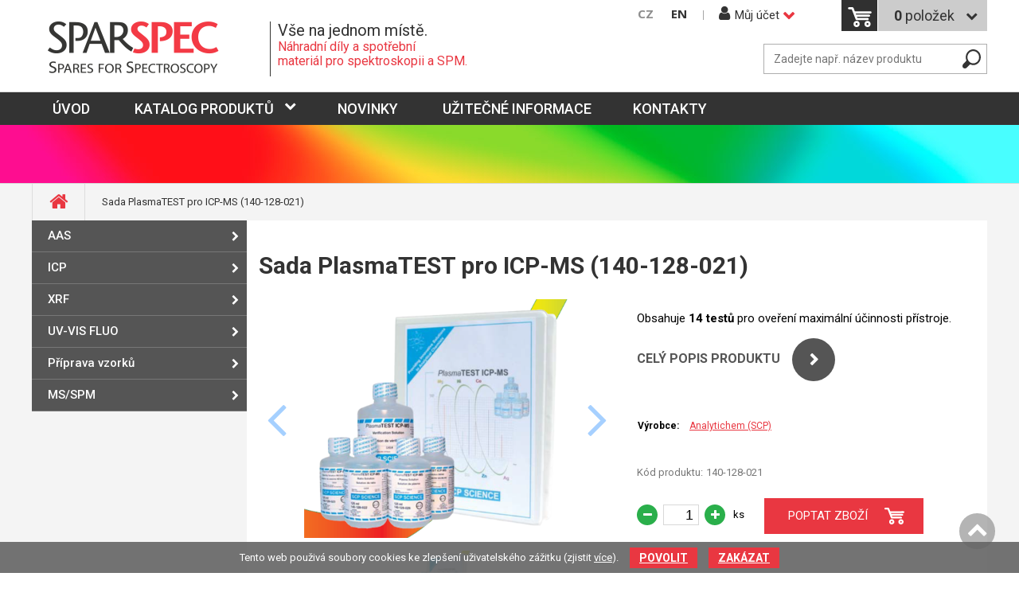

--- FILE ---
content_type: text/html; charset=utf-8
request_url: https://www.sparspec.cz/eshop/p/sada-plasmatest-pro-icp-ms-140-128-021-0-4276
body_size: 13600
content:
<!DOCTYPE html>
<html lang="cs" xmlns="http://www.w3.org/1999/xhtml" class="">

<head>
<meta charset="utf-8">
<meta http-equiv="X-UA-Compatible" content="IE=edge">
<meta name="viewport" content="width=device-width, initial-scale=1.0, user-scalable=0, minimal-ui">
<meta name="robots" content="index, follow">
<meta name="author" content="Poski.com s.r.o.">
<meta name="keywords" content="">
<meta name="description" content="RMI - Náhradní díly a spotřební materiál">
<meta property="og:site_name" content="RMI">
<meta property="og:image" content="https://www.sparspec.cz/data/storage/thumbs/1600x1600-scaleorsmaller-ke/images/icp/standardy/plasmatest-icp-ms-do-kategorie.png">
<link rel="canonical" href="https://www.sparspec.cz/eshop/p/sada-plasmatest-pro-icp-ms-140-128-021-0-4276" />
<title>Sada PlasmaTEST pro ICP-MS (140-128-021) | Náhradní díly a spotřební materiál</title>

<script>var PQ = {"clPATH":"\/"};</script><script>
window.i18n = window.i18n || {}; var i18npart = {"search-ajax-url":"hledat\/ajax","search-ajax-empty":"Hledaný výraz nenalezen","cookies-show-table":"zobrazit tabulku","cookies-hide-table":"skrýt tabulku"}; for (var w in i18npart) { window.i18n[w] = i18npart[w]; };
</script><link rel="stylesheet" type="text/css" href="/data/cache/pminify/1768810905-0caf8830417d2acb60f522dc2fd65b74db40525c.css" />
<script src="/data/cache/pminify/1768810905-0b2589c92dcf150eda22a7b2e0b328f10c3a2bb6.js"></script>
<script src="/data/cache/pminify/1768810906-23b362464a8ac5f3db76cacdd1567edb6c73defd.js"></script>


<!--[if lte IE 8]>
<script type="text/javascript" src="/assets/js/warning.js"></script>
<![endif]-->
</head>

<body class="location_product_getDetail locale_cs domain_sparspec_cz clevero-two-column-left">
<div class="viewport-bcg-cropper">
	
	<div id="content-holder">
		<header class="web-header-1">
    <div class="top-header">
        <div class="inner">
            <div class="inline">
            	<a href="/" title="Přejít na hlavní stránku rmi.cz" class="logo-holder-top"><img src="/assets/images/rmi-logo.png" alt="RMI Logo" /></a>
            	<div class="logo-desc">
            		<div class="top-title">Vše na jednom místě.</div>
            		<div class="bottom-title">Náhradní díly a spotřební <br />materiál pro spektroskopii a SPM.</div>
            	</div>
                <!-- HMB MENU BTN -->
                <!-- <div id="hmb-menu-1" class="JS-hmb-menu hmb-menu-1">
                    <span></span>
                    <span></span>
                    <span></span>
                </div>
                WEB MENU
                <nav id="main-web-nav" class="web-nav-1" itemscope itemtype="http://www.schema.org/SiteNavigationElement">
                    <ul>
                        <li><a itemprop="discussionUrl" href="/" title="" ><span itemprop="headline">Úvod</span></a></li>
                        <li><a itemprop="discussionUrl" href="/uzitecne-informace" title="Užitečné informace" ><span itemprop="headline">Užitečné informace</span></a></li><li><a itemprop="discussionUrl" href="/kontakty" title="Kontakty" ><span itemprop="headline">Kontakty</span></a></li>                    </ul>
                </nav> -->
                <!-- RIGHT PANEL -->
                <div class="top-header-right-panel">
                		<div class="lang-switch-easy">
		<a href="http://www.sparspec.cz/" title="Česky" class="active">CZ</a><a href="http://www.sparspec.com/" title="English" class="">EN</a>	</div>
                    	<div class="login-1 js-opt-login">
		<div class="login-btn-1"><i class="fa fa-user" aria-hidden="true"></i><span>Můj účet</span></div>
			<div class="holder-options">
				<form method="post" action="/uzivatel/prihlaseni">
					<input type="hidden" name="__form_submitted_webUser/login" value="1">
					<table class="login-form-table">
						<tr>
							<td>E-mail:</td>
							<td><input class="zmena" type="email" name="id" /></td>
						</tr>
						<tr>
							<td>heslo:</td>
							<td><input type="password" name="password" /></td>
						</tr>
						<tr>
							<td colspan="2"><button type="submit" class="chev-right">Přihlášení</button></td>
						</tr>
					</table>
				</form>
				<a href="/uzivatel/obnoveni-hesla" title="" class="forget-pass">Zapomněli jste heslo?</a>
				<div class="col-md-12 inline">
					<span class="col col-md-6 btn-lab">Nemáte účet??</span>
					<a href="/uzivatel/registrace" class="col btn-reg chev-right"><span>Vytvořit účet</span></a>
				</div>
			</div>
	</div>
					<div class="cart-1">
			<a href="/kosik" title="Přejít do košíku" rel="nofollow">
		    	<div class="cart-icon">
		        	<span class="cart-icon-svg"></span>
		        			            <span class="count-text"><span class="cislo-cart">0</span> položek</span>		        </div>
		    </a>
		</div>
	
                                        <div class="search-holder-top">
	                    <form method="get" action="/hledat" class="search-1 js-top-search">
	                        <div class="seatch-label">
	                            <input type="text" name="q" placeholder="Zadejte např. název produktu" value="" class="searchInput" autocomplete="off" />
	                            <button type="submit" class="submit search-sub"></button>
	                        </div>

	                        <ul id="whisper" style="display: none;" class="js-searcher search-ajax-result">
	                            <li><div class="no-results">Žádné výsledky k zobrazení.</div></li>
	                        </ul>
	                    </form>
	                </div>
	                                </div>
            </div>
        </div>
    </div>
</header>

<nav class="combinate-nav">
    <div class="respo-nav-btn">
        <span></span>
        <span></span>
        <span></span>
    </div>
	<ul>
		<li><a itemprop="discussionUrl" href="/" title="" ><span itemprop="headline">Úvod</span></a>
            <!-- toto jsou subkategorie TODO TUTUTUT -->
            
            
            
            <!-- toto jsou subkategorie TODO TUTUTUT -->
        </li>
        <li class="js-menu-category"><a href="javascript:" title="" class="catalog">Katalog produktů</a><span class="JS-mobile-icon"></span>
            <div class="fixed_place_nav js-menu-category-inner">
                <ul>
                    
			
<li class="">
			<span class="thumbnail"><a href="/eshop/aas-43" title="AAS" class="not-new-window"><img src="/data/storage/thumbs/50x50-scale/images/aas_savantaa.jpg" alt="AAS" title="AAS" /></a></span>		<a href="/eshop/aas-43" title="AAS">
		<span><span>AAS</span></span>	</a>
			<span class="JS-mobile-icon"></span>
		<ul class="sub-category">
							
<li class="">
		<a href="/eshop/agilent-varian-45" title="Agilent (Varian)">
		Agilent (Varian)	</a>
	</li>
							
<li class="">
		<a href="/eshop/gbc-1" title="GBC">
		GBC	</a>
	</li>
							
<li class="">
		<a href="/eshop/perkinelmer-61" title="PerkinElmer">
		PerkinElmer	</a>
	</li>
							
<li class="">
		<a href="/eshop/shimadzu-30" title="Shimadzu">
		Shimadzu	</a>
	</li>
							
<li class="">
		<a href="/eshop/thermo-electron-unicam-39" title="Thermo Electron (Unicam)">
		Thermo Electron (Unicam)	</a>
	</li>
							
<li class="">
		<a href="/eshop/analytik-jena-18" title="Analytik Jena">
		Analytik Jena	</a>
	</li>
							
<li class="">
		<a href="/eshop/standardni-roztoky-a-rm-497" title="Standardní roztoky a RM">
		Standardy	</a>
	</li>
					</ul>
	</li>
			
<li class="">
			<span class="thumbnail"><a href="/eshop/icp-66" title="ICP" class="not-new-window"><img src="/data/storage/thumbs/50x50-scale/images/icp-ms_optimass_9600.jpg" alt="ICP" title="ICP" /></a></span>		<a href="/eshop/icp-66" title="ICP">
		<span><span>ICP</span></span>	</a>
			<span class="JS-mobile-icon"></span>
		<ul class="sub-category">
							
<li class="">
		<a href="/eshop/agilent-3" title="Agilent">
		Agilent	</a>
	</li>
							
<li class="">
		<a href="/eshop/thermo-51" title="Thermo">
		Thermo	</a>
	</li>
							
<li class="">
		<a href="/eshop/spectro-49" title="Spectro">
		Spectro	</a>
	</li>
							
<li class="">
		<a href="/eshop/perkinelmer-17" title="PerkinElmer">
		PerkinElmer	</a>
	</li>
							
<li class="">
		<a href="/eshop/shimadzu-64" title="Shimadzu">
		Shimadzu	</a>
	</li>
							
<li class="">
		<a href="/eshop/teledyne-leeman-38" title="Teledyne Leeman">
		Teledyne Leeman	</a>
	</li>
							
<li class="">
		<a href="/eshop/horiba-jobin-yvone-69" title="Horiba (Jobin Yvone)">
		Horiba (Jobin Yvone)	</a>
	</li>
							
<li class="">
		<a href="/eshop/gbc-44" title="GBC">
		GBC	</a>
	</li>
							
<li class="">
		<a href="/eshop/analytik-jena-46" title="Analytik Jena">
		Analytik Jena	</a>
	</li>
							
<li class="">
		<a href="/eshop/peristalticke-hadicky-701" title="Peristaltické hadičky">
		Hadičky	</a>
	</li>
							
<li class="">
		<a href="/eshop/standardni-roztoky-a-rm-478" title="Standardní roztoky a RM">
		Standardy	</a>
	</li>
							
<li class="">
		<a href="/eshop/specialni-aplikace-la-tof-icp-ms-jednobunecna-analyza-726" title="Speciální aplikace: LA, TOF-ICP-MS, jednobuněčná analýza">
		Speciální aplikace	</a>
	</li>
							
<li class="">
		<a href="/eshop/cetac-autosamplery-zmlzovace-a-laserova-ablace-735" title="CETAC Autosamplery, zmlžovače a laserová ablace">
		Aplikace CETAC	</a>
	</li>
					</ul>
	</li>
			
<li class="">
			<span class="thumbnail"><a href="/eshop/xrf-13" title="XRF" class="not-new-window"><img src="/data/storage/thumbs/50x50-scale/images/xrf_elvax-2.png" alt="XRF" title="XRF" /></a></span>		<a href="/eshop/xrf-13" title="XRF">
		<span><span>XRF</span></span>	</a>
			<span class="JS-mobile-icon"></span>
		<ul class="sub-category">
							
<li class="">
		<a href="/eshop/folie-xrf-58" title="Fólie XRF">
		Fólie XRF	</a>
	</li>
							
<li class="">
		<a href="/eshop/vzorkovnice-xrf-59" title="Vzorkovnice XRF">
		Vzorkovnice XRF	</a>
	</li>
							
<li class="">
		<a href="/eshop/taveni-20" title="Tavení">
		Tavení	</a>
	</li>
							
<li class="">
		<a href="/eshop/lisovani-14" title="Lisování">
		Lisování	</a>
	</li>
							
<li class="">
		<a href="/eshop/standardni-roztoky-a-rm-859" title="Standardní roztoky a RM">
		Standardní roztoky a RM	</a>
	</li>
					</ul>
	</li>
			
<li class="">
			<span class="thumbnail"><a href="/eshop/uv-vis-fluo-7" title="UV-VIS FLUO" class="not-new-window"><img src="/data/storage/thumbs/50x50-scale/images/uv-vis_black-comet.jpg" alt="UV-VIS FLUO" title="UV-VIS FLUO" /></a></span>		<a href="/eshop/uv-vis-fluo-7" title="UV-VIS FLUO">
		<span><span>UV-VIS FLUO</span></span>	</a>
			<span class="JS-mobile-icon"></span>
		<ul class="sub-category">
							
<li class="">
		<a href="/eshop/detektory-hplc-831" title="Detektory HPLC">
		Detektory HPLC	</a>
	</li>
							
<li class="">
		<a href="/eshop/vybojky-pro-uv-vis-spektrofotometry-12" title="Výbojky pro UV/VIS spektrofotometry">
		Výbojky pro UV/VIS spektrofotometry	</a>
	</li>
							
<li class="">
		<a href="/eshop/kyvety-667" title="Kyvety">
		Kyvety	</a>
	</li>
					</ul>
	</li>
			
<li class="">
			<span class="thumbnail"><a href="/eshop/priprava-vzorku-48" title="Příprava vzorků" class="not-new-window"><img src="/data/storage/thumbs/50x50-scale/images/priprava_speedwave.jpg" alt="Příprava vzorků" title="Příprava vzorků" /></a></span>		<a href="/eshop/priprava-vzorku-48" title="Příprava vzorků">
		<span><span>Příprava vzorků</span></span>	</a>
			<span class="JS-mobile-icon"></span>
		<ul class="sub-category">
							
<li class="">
		<a href="/eshop/otevreny-rozklad-8" title="Otevřený rozklad">
		Otevřený rozklad	</a>
	</li>
							
<li class="">
		<a href="/eshop/mikrovlnny-rozklad-67" title="Mikrovlnný rozklad">
		Mikrovlnný rozklad	</a>
	</li>
							
<li class="">
		<a href="/eshop/tlakove-autoklavy-6" title="Tlakové autoklávy">
		Tlakové autoklávy	</a>
	</li>
							
<li class="">
		<a href="/eshop/reakcni-autoklavy-1106" title="Reakční autoklávy">
		Reakční autoklávy	</a>
	</li>
							
<li class="">
		<a href="/eshop/taveni-70" title="Tavení">
		Tavení	</a>
	</li>
							
<li class="">
		<a href="/eshop/lisovani-4" title="Lisování">
		Lisování	</a>
	</li>
							
<li class="">
		<a href="/eshop/spex-mleti-42" title="Spex mletí">
		Spex mletí	</a>
	</li>
							
<li class="">
		<a href="/eshop/grafitove-kelimky-spex-1094" title="Grafitové kelímky Spex">
		Grafitové kelímky	</a>
	</li>
					</ul>
	</li>
			
<li class="">
			<span class="thumbnail"><a href="/eshop/ms-spm-53" title="MS/SPM" class="not-new-window"><img src="/data/storage/thumbs/50x50-scale/images/kategorie/pristroj-agilent-5973-ms.png" alt="MS/SPM" title="MS/SPM" /></a></span>		<a href="/eshop/ms-spm-53" title="MS/SPM">
		<span><span>MS/SPM</span></span>	</a>
			<span class="JS-mobile-icon"></span>
		<ul class="sub-category">
							
<li class="">
		<a href="/eshop/prislusenstvi-pro-ms-1091" title="Příslušenství pro MS">
		Příslušenství pro MS	</a>
	</li>
							
<li class="">
		<a href="/eshop/afm-sondy-29" title="AFM sondy">
		AFM sondy	</a>
	</li>
							
<li class="">
		<a href="/eshop/substraty-57" title="Substráty">
		Substráty	</a>
	</li>
							
<li class="">
		<a href="/eshop/snom-55" title="SNOM">
		SNOM	</a>
	</li>
							
<li class="">
		<a href="/eshop/kalibrace-40" title="Kalibrace">
		Kalibrace	</a>
	</li>
							
<li class="">
		<a href="/eshop/ters-11" title="TERS">
		TERS	</a>
	</li>
							
<li class="">
		<a href="/eshop/raman-33" title="RAMAN">
		RAMAN	</a>
	</li>
					</ul>
	</li>
	                </ul>
            </div>
        </li>
        <li><a itemprop="discussionUrl" href="/aktuality" title="" ><span itemprop="headline">Novinky</span></a></li>
        <li ><a href="/uzitecne-informace">Užitečné informace</a><span class="oteviratko"><i class="fa fa-chevron-down" aria-hidden="true"></i></span><ul class="subcategory2"><li class=""><a href="/uzitecne-informace/analyticke-novinky" class="link-category ">Analytické novinky</a></li><li class=""><a href="/uzitecne-informace/icp-glass-expansion" class="link-category ">ICP: Glass Expansion</a><span class="oteviratko"><i class="fa fa-chevron-down" aria-hidden="true"></i></span><ul class="subcategory2"><li class=""><a href="/uzitecne-informace/icp-glass-expansion/glass-expansion-katalogy" class="link-category ">Glass Expansion katalogy</a></li><li class=""><a href="/uzitecne-informace/icp-glass-expansion/glass-expansion-newsletter" class="link-category ">Glass Expansion Newsletter</a></li><li class=""><a href="/uzitecne-informace/icp-glass-expansion/jaky-typ-produktu-zvolit" class="link-category ">Jaký typ produktu zvolit?</a></li><li class=""><a href="/uzitecne-informace/icp-glass-expansion/letaky-produktu" class="link-category ">Letáky produktů</a></li><li class=""><a href="/uzitecne-informace/icp-glass-expansion/aplikacni-listy" class="link-category ">Aplikační listy</a></li><li class=""><a href="/uzitecne-informace/icp-glass-expansion/tipy-a-triky" class="link-category ">Tipy a triky</a></li></ul></li></ul></li><li ><a href="/kontakty">Kontakty</a></li>        
	</ul>
</nav>

<div class="web-header-content">
        <div class="inner">
	     </div>
</div>

					<div class="row breadcrumb">
				<div class="inner">
					<ul class="breadcrumb">
						<li><a class="breadcrumbs-home" href="/"><i class="fa fa-home" aria-hidden="true"></i><span class="hidden">Úvod</span></a></li><li><span class="level0 first last">Sada PlasmaTEST pro ICP-MS (140-128-021)</span></li>					</ul>
				</div>
			</div>
				<div class="row">
			<div class="inner ">
				
																										
<div class="module_action module_product action_getDetail">

</div>
<div class="col-md-12 inline">
<div class="left-frame">
	
<nav class="left-nav-2">
	<div class="js-left-nav-opener left-nav-opener">
		<span>Kategorie</span><i class="fa fa-chevron-down" aria-hidden="true"></i>
	</div>
    <ul>
			
<li class="">
	<!--<span class="js-opener-left"><i class="fa fa-chevron-right" aria-hidden="true"></i></span>-->
	<a href="/eshop/aas-43" title="AAS">
		AAS	</a>
			<span class="opener"><i class="fa fa-chevron-right" aria-hidden="true"></i></span>
		<ul class="sub-category">
							
<li class="">
	<!--<span class="js-opener-left"><i class="fa fa-chevron-right" aria-hidden="true"></i></span>-->
	<a href="/eshop/agilent-varian-45" title="Agilent (Varian)">
		Agilent (Varian)	</a>
			<span class="opener"><i class="fa fa-chevron-right" aria-hidden="true"></i></span>
		<ul class="sub-category">
							
<li class="">
	<!--<span class="js-opener-left"><i class="fa fa-chevron-right" aria-hidden="true"></i></span>-->
	<a href="/eshop/vybojky-s-dutou-katodou-73" title="Výbojky s dutou katodou">
		Výbojky s dutou katodou	</a>
	</li>
							
<li class="">
	<!--<span class="js-opener-left"><i class="fa fa-chevron-right" aria-hidden="true"></i></span>-->
	<a href="/eshop/superlampy-74" title="Superlampy">
		Superlampy	</a>
	</li>
							
<li class="">
	<!--<span class="js-opener-left"><i class="fa fa-chevron-right" aria-hidden="true"></i></span>-->
	<a href="/eshop/hydridy-a-hg-79" title="Hydridy a Hg">
		Hydridy a Hg	</a>
	</li>
							
<li class="">
	<!--<span class="js-opener-left"><i class="fa fa-chevron-right" aria-hidden="true"></i></span>-->
	<a href="/eshop/deuteriove-vybojky-75" title="Deuteriové výbojky">
		Deuteriové výbojky	</a>
	</li>
							
<li class="">
	<!--<span class="js-opener-left"><i class="fa fa-chevron-right" aria-hidden="true"></i></span>-->
	<a href="/eshop/grafitove-atomizatory-76" title="Grafitové atomizátory">
		Grafitové atomizátory	</a>
	</li>
							
<li class="">
	<!--<span class="js-opener-left"><i class="fa fa-chevron-right" aria-hidden="true"></i></span>-->
	<a href="/eshop/prislusenstvi-hadicky-vzorkovnicky-693" title="Příslušenství (hadičky, vzorkovničky)">
		Příslušenství (hadičky, vzorkovničky)	</a>
	</li>
					</ul>
	</li>
							
<li class="">
	<!--<span class="js-opener-left"><i class="fa fa-chevron-right" aria-hidden="true"></i></span>-->
	<a href="/eshop/gbc-1" title="GBC">
		GBC	</a>
			<span class="opener"><i class="fa fa-chevron-right" aria-hidden="true"></i></span>
		<ul class="sub-category">
							
<li class="">
	<!--<span class="js-opener-left"><i class="fa fa-chevron-right" aria-hidden="true"></i></span>-->
	<a href="/eshop/vybojky-s-dutou-katodou-84" title="Výbojky s dutou katodou">
		Výbojky s dutou katodou	</a>
	</li>
							
<li class="">
	<!--<span class="js-opener-left"><i class="fa fa-chevron-right" aria-hidden="true"></i></span>-->
	<a href="/eshop/superlampy-85" title="Superlampy">
		Superlampy	</a>
	</li>
							
<li class="">
	<!--<span class="js-opener-left"><i class="fa fa-chevron-right" aria-hidden="true"></i></span>-->
	<a href="/eshop/deuteriove-vybojky-86" title="Deuteriové výbojky">
		Deuteriové výbojky	</a>
	</li>
							
<li class="">
	<!--<span class="js-opener-left"><i class="fa fa-chevron-right" aria-hidden="true"></i></span>-->
	<a href="/eshop/grafitove-atomizatory-87" title="Grafitové atomizátory">
		Grafitové atomizátory	</a>
	</li>
							
<li class="">
	<!--<span class="js-opener-left"><i class="fa fa-chevron-right" aria-hidden="true"></i></span>-->
	<a href="/eshop/hydridy-a-hg-90" title="Hydridy a Hg">
		Hydridy a Hg	</a>
	</li>
							
<li class="">
	<!--<span class="js-opener-left"><i class="fa fa-chevron-right" aria-hidden="true"></i></span>-->
	<a href="/eshop/prislusenstvi-hadicky-vzorkovnicky-692" title="Příslušenství (hadičky, vzorkovničky,...)">
		Příslušenství (hadičky, vzorkovničky,...)	</a>
	</li>
					</ul>
	</li>
							
<li class="">
	<!--<span class="js-opener-left"><i class="fa fa-chevron-right" aria-hidden="true"></i></span>-->
	<a href="/eshop/perkinelmer-61" title="PerkinElmer">
		PerkinElmer	</a>
			<span class="opener"><i class="fa fa-chevron-right" aria-hidden="true"></i></span>
		<ul class="sub-category">
							
<li class="">
	<!--<span class="js-opener-left"><i class="fa fa-chevron-right" aria-hidden="true"></i></span>-->
	<a href="/eshop/vybojky-s-dutou-katodou-27" title="Výbojky s dutou katodou">
		Výbojky s dutou katodou	</a>
	</li>
							
<li class="">
	<!--<span class="js-opener-left"><i class="fa fa-chevron-right" aria-hidden="true"></i></span>-->
	<a href="/eshop/superlampy-37" title="Superlampy">
		Superlampy	</a>
	</li>
							
<li class="">
	<!--<span class="js-opener-left"><i class="fa fa-chevron-right" aria-hidden="true"></i></span>-->
	<a href="/eshop/deuteriove-vybojky-63" title="Deuteriové výbojky">
		Deuteriové výbojky	</a>
	</li>
							
<li class="">
	<!--<span class="js-opener-left"><i class="fa fa-chevron-right" aria-hidden="true"></i></span>-->
	<a href="/eshop/grafitove-atomizatory-68" title="Grafitové atomizátory">
		Grafitové atomizátory	</a>
	</li>
							
<li class="">
	<!--<span class="js-opener-left"><i class="fa fa-chevron-right" aria-hidden="true"></i></span>-->
	<a href="/eshop/prislusenstvi-hadicky-vzorkovnicky-697" title="Příslušenství (hadičky, vzorkovničky)">
		Příslušenství (hadičky, vzorkovničky)	</a>
	</li>
					</ul>
	</li>
							
<li class="">
	<!--<span class="js-opener-left"><i class="fa fa-chevron-right" aria-hidden="true"></i></span>-->
	<a href="/eshop/shimadzu-30" title="Shimadzu">
		Shimadzu	</a>
			<span class="opener"><i class="fa fa-chevron-right" aria-hidden="true"></i></span>
		<ul class="sub-category">
							
<li class="">
	<!--<span class="js-opener-left"><i class="fa fa-chevron-right" aria-hidden="true"></i></span>-->
	<a href="/eshop/vybojky-s-dutou-katodou-117" title="Výbojky s dutou katodou">
		Výbojky s dutou katodou	</a>
	</li>
							
<li class="">
	<!--<span class="js-opener-left"><i class="fa fa-chevron-right" aria-hidden="true"></i></span>-->
	<a href="/eshop/superlampy-118" title="Superlampy">
		Superlampy	</a>
	</li>
							
<li class="">
	<!--<span class="js-opener-left"><i class="fa fa-chevron-right" aria-hidden="true"></i></span>-->
	<a href="/eshop/deuteriove-vybojky-119" title="Deuteriové výbojky">
		Deuteriové výbojky	</a>
	</li>
							
<li class="">
	<!--<span class="js-opener-left"><i class="fa fa-chevron-right" aria-hidden="true"></i></span>-->
	<a href="/eshop/grafitove-atomizatory-121" title="Grafitové atomizátory">
		Grafitové atomizátory	</a>
	</li>
							
<li class="">
	<!--<span class="js-opener-left"><i class="fa fa-chevron-right" aria-hidden="true"></i></span>-->
	<a href="/eshop/prislusenstvi-hadicky-vzorkovnicky-695" title="Příslušenství (hadičky, vzorkovničky)">
		Příslušenství (hadičky, vzorkovničky)	</a>
	</li>
					</ul>
	</li>
							
<li class="">
	<!--<span class="js-opener-left"><i class="fa fa-chevron-right" aria-hidden="true"></i></span>-->
	<a href="/eshop/thermo-electron-unicam-39" title="Thermo Electron (Unicam)">
		Thermo Electron (Unicam)	</a>
			<span class="opener"><i class="fa fa-chevron-right" aria-hidden="true"></i></span>
		<ul class="sub-category">
							
<li class="">
	<!--<span class="js-opener-left"><i class="fa fa-chevron-right" aria-hidden="true"></i></span>-->
	<a href="/eshop/vybojky-s-dutou-katodou-95" title="Výbojky s dutou katodou">
		Výbojky s dutou katodou	</a>
	</li>
							
<li class="">
	<!--<span class="js-opener-left"><i class="fa fa-chevron-right" aria-hidden="true"></i></span>-->
	<a href="/eshop/superlampy-96" title="Superlampy">
		Superlampy	</a>
	</li>
							
<li class="">
	<!--<span class="js-opener-left"><i class="fa fa-chevron-right" aria-hidden="true"></i></span>-->
	<a href="/eshop/deuteriove-vybojky-97" title="Deuteriové výbojky">
		Deuteriové výbojky	</a>
	</li>
							
<li class="">
	<!--<span class="js-opener-left"><i class="fa fa-chevron-right" aria-hidden="true"></i></span>-->
	<a href="/eshop/grafitove-atomizatory-98" title="Grafitové atomizátory">
		Grafitové atomizátory	</a>
	</li>
							
<li class="">
	<!--<span class="js-opener-left"><i class="fa fa-chevron-right" aria-hidden="true"></i></span>-->
	<a href="/eshop/prislusenstvi-hadicky-vzorkovnicky-694" title="Příslušenství (hadičky, vzorkovničky)">
		Příslušenství (hadičky, vzorkovničky)	</a>
	</li>
					</ul>
	</li>
							
<li class="">
	<!--<span class="js-opener-left"><i class="fa fa-chevron-right" aria-hidden="true"></i></span>-->
	<a href="/eshop/analytik-jena-18" title="Analytik Jena">
		Analytik Jena	</a>
			<span class="opener"><i class="fa fa-chevron-right" aria-hidden="true"></i></span>
		<ul class="sub-category">
							
<li class="">
	<!--<span class="js-opener-left"><i class="fa fa-chevron-right" aria-hidden="true"></i></span>-->
	<a href="/eshop/vybojky-s-dutou-katodou-106" title="Výbojky s dutou katodou">
		Výbojky s dutou katodou	</a>
	</li>
							
<li class="">
	<!--<span class="js-opener-left"><i class="fa fa-chevron-right" aria-hidden="true"></i></span>-->
	<a href="/eshop/superlampy-107" title="Superlampy">
		Superlampy	</a>
	</li>
							
<li class="">
	<!--<span class="js-opener-left"><i class="fa fa-chevron-right" aria-hidden="true"></i></span>-->
	<a href="/eshop/deuteriove-vybojky-108" title="Deuteriové výbojky">
		Deuteriové výbojky	</a>
	</li>
							
<li class="">
	<!--<span class="js-opener-left"><i class="fa fa-chevron-right" aria-hidden="true"></i></span>-->
	<a href="/eshop/prislusenstvi-hadicky-vzorkovnicky-696" title="Příslušenství (hadičky, vzorkovničky)">
		Příslušenství (hadičky, vzorkovničky)	</a>
	</li>
					</ul>
	</li>
							
<li class="">
	<!--<span class="js-opener-left"><i class="fa fa-chevron-right" aria-hidden="true"></i></span>-->
	<a href="/eshop/standardni-roztoky-a-rm-497" title="Standardní roztoky a RM">
		Standardní roztoky a RM	</a>
			<span class="opener"><i class="fa fa-chevron-right" aria-hidden="true"></i></span>
		<ul class="sub-category">
							
<li class="">
	<!--<span class="js-opener-left"><i class="fa fa-chevron-right" aria-hidden="true"></i></span>-->
	<a href="/eshop/jednoprvkove-standardy-498" title="Jednoprvkové standardy">
		Jednoprvkové standardy	</a>
	</li>
							
<li class="">
	<!--<span class="js-opener-left"><i class="fa fa-chevron-right" aria-hidden="true"></i></span>-->
	<a href="/eshop/multiprvkove-standardy-698" title="Multiprvkové standardy">
		Multiprvkové standardy	</a>
	</li>
							
<li class="">
	<!--<span class="js-opener-left"><i class="fa fa-chevron-right" aria-hidden="true"></i></span>-->
	<a href="/eshop/modifikatory-ionizacni-pufry-a-vytesnovaci-cinidla-727" title="Modifikátory, ionizační pufry a vytěsňovací činidla">
		Modifikátory, ionizační pufry a vytěsňovací činidla	</a>
	</li>
							
<li class="">
	<!--<span class="js-opener-left"><i class="fa fa-chevron-right" aria-hidden="true"></i></span>-->
	<a href="/eshop/enviromat-a-agromat-724" title="EnviroMAT a AgroMAT">
		EnviroMAT a AgroMAT	</a>
	</li>
							
<li class="">
	<!--<span class="js-opener-left"><i class="fa fa-chevron-right" aria-hidden="true"></i></span>-->
	<a href="/eshop/metaloorganicke-kalibracni-standardy-conostan-699" title="Metaloorganické kalibrační standardy CONOSTAN® ">
		Metaloorganické kalibrační standardy CONOSTAN® 	</a>
	</li>
					</ul>
	</li>
					</ul>
	</li>
			
<li class="">
	<!--<span class="js-opener-left"><i class="fa fa-chevron-right" aria-hidden="true"></i></span>-->
	<a href="/eshop/icp-66" title="ICP">
		ICP	</a>
			<span class="opener"><i class="fa fa-chevron-right" aria-hidden="true"></i></span>
		<ul class="sub-category">
							
<li class="">
	<!--<span class="js-opener-left"><i class="fa fa-chevron-right" aria-hidden="true"></i></span>-->
	<a href="/eshop/agilent-3" title="Agilent">
		Agilent	</a>
			<span class="opener"><i class="fa fa-chevron-right" aria-hidden="true"></i></span>
		<ul class="sub-category">
							
<li class="">
	<!--<span class="js-opener-left"><i class="fa fa-chevron-right" aria-hidden="true"></i></span>-->
	<a href="/eshop/agilent-icp-ms-8900-518" title="Agilent ICP-MS: 8900">
		Agilent ICP-MS: 8900	</a>
	</li>
							
<li class="">
	<!--<span class="js-opener-left"><i class="fa fa-chevron-right" aria-hidden="true"></i></span>-->
	<a href="/eshop/agilent-icp-ms-7900-502" title="Agilent ICP-MS: 7900">
		Agilent ICP-MS: 7900	</a>
	</li>
							
<li class="">
	<!--<span class="js-opener-left"><i class="fa fa-chevron-right" aria-hidden="true"></i></span>-->
	<a href="/eshop/agilent-icp-ms-7800-7850-526" title="Agilent ICP-MS: 7800/7850">
		Agilent ICP-MS: 7800/7850	</a>
	</li>
							
<li class="">
	<!--<span class="js-opener-left"><i class="fa fa-chevron-right" aria-hidden="true"></i></span>-->
	<a href="/eshop/agilent-icp-ms-7700-8800-541" title="Agilent ICP-MS: 7700/8800">
		Agilent ICP-MS: 7700/8800	</a>
	</li>
							
<li class="">
	<!--<span class="js-opener-left"><i class="fa fa-chevron-right" aria-hidden="true"></i></span>-->
	<a href="/eshop/agilent-icp-ms-7500-728" title="Agilent ICP-MS: 7500">
		Agilent ICP-MS: 7500	</a>
	</li>
							
<li class="">
	<!--<span class="js-opener-left"><i class="fa fa-chevron-right" aria-hidden="true"></i></span>-->
	<a href="/eshop/agilent-icp-oes-5100-5110-5800-5900-542" title="Agilent ICP-OES: 5100/5110/5800/5900">
		Agilent ICP-OES: 5100/5110/5800/5900	</a>
	</li>
							
<li class="">
	<!--<span class="js-opener-left"><i class="fa fa-chevron-right" aria-hidden="true"></i></span>-->
	<a href="/eshop/agilent-icp-ms-4500-733" title="Agilent ICP-MS: 4500">
		Agilent ICP-MS: 4500	</a>
	</li>
							
<li class="">
	<!--<span class="js-opener-left"><i class="fa fa-chevron-right" aria-hidden="true"></i></span>-->
	<a href="/eshop/agilent-icp-oes-700-es-series-axial-vista-axial-549" title="Agilent ICP-OES: 700-ES Series Axial, Vista Axial">
		Agilent ICP-OES: 700-ES Series Axial, Vista Axial	</a>
	</li>
							
<li class="">
	<!--<span class="js-opener-left"><i class="fa fa-chevron-right" aria-hidden="true"></i></span>-->
	<a href="/eshop/agilent-icp-oes-700-es-series-radial-vista-radial-556" title="Agilent ICP-OES: 700-ES Series Radial, Vista Radial">
		Agilent ICP-OES: 700-ES Series Radial, Vista Radial	</a>
	</li>
							
<li class="">
	<!--<span class="js-opener-left"><i class="fa fa-chevron-right" aria-hidden="true"></i></span>-->
	<a href="/eshop/agilent-mp-aes-4100-4200-787" title="Agilent MP-AES: 4100, 4200">
		Agilent MP-AES: 4100, 4200	</a>
	</li>
					</ul>
	</li>
							
<li class="">
	<!--<span class="js-opener-left"><i class="fa fa-chevron-right" aria-hidden="true"></i></span>-->
	<a href="/eshop/thermo-51" title="Thermo">
		Thermo	</a>
			<span class="opener"><i class="fa fa-chevron-right" aria-hidden="true"></i></span>
		<ul class="sub-category">
							
<li class="">
	<!--<span class="js-opener-left"><i class="fa fa-chevron-right" aria-hidden="true"></i></span>-->
	<a href="/eshop/thermo-icp-ms-x-series-676" title="Thermo ICP-MS: X Series">
		Thermo ICP-MS: X Series	</a>
	</li>
							
<li class="">
	<!--<span class="js-opener-left"><i class="fa fa-chevron-right" aria-hidden="true"></i></span>-->
	<a href="/eshop/thermo-icp-ms-q-rq-tq-615" title="Thermo ICP-MS: Q/RQ/TQ">
		Thermo ICP-MS: Q/RQ/TQ	</a>
	</li>
							
<li class="">
	<!--<span class="js-opener-left"><i class="fa fa-chevron-right" aria-hidden="true"></i></span>-->
	<a href="/eshop/thermo-icp-ms-element-neptune-664" title="Thermo ICP-MS: ELEMENT &amp; Neptune">
		Thermo ICP-MS: ELEMENT &amp; Neptune	</a>
	</li>
							
<li class="">
	<!--<span class="js-opener-left"><i class="fa fa-chevron-right" aria-hidden="true"></i></span>-->
	<a href="/eshop/thermo-icp-oes-pro-duo-616" title="Thermo ICP-OES: PRO Duo">
		Thermo ICP-OES: PRO Duo	</a>
	</li>
							
<li class="">
	<!--<span class="js-opener-left"><i class="fa fa-chevron-right" aria-hidden="true"></i></span>-->
	<a href="/eshop/thermo-icp-oes-pro-radial-617" title="Thermo ICP-OES: PRO Radial">
		Thermo ICP-OES: PRO Radial	</a>
	</li>
							
<li class="">
	<!--<span class="js-opener-left"><i class="fa fa-chevron-right" aria-hidden="true"></i></span>-->
	<a href="/eshop/thermo-icp-oes-6000-7000-duo-618" title="Thermo ICP-OES: 6000/7000 Duo">
		Thermo ICP-OES: 6000/7000 Duo	</a>
	</li>
							
<li class="">
	<!--<span class="js-opener-left"><i class="fa fa-chevron-right" aria-hidden="true"></i></span>-->
	<a href="/eshop/thermo-icp-oes-6000-7000-radial-619" title="Thermo ICP-OES: 6000/7000 Radial">
		Thermo ICP-OES: 6000/7000 Radial	</a>
	</li>
							
<li class="">
	<!--<span class="js-opener-left"><i class="fa fa-chevron-right" aria-hidden="true"></i></span>-->
	<a href="/eshop/thermo-icp-oes-iris-1059" title="Thermo ICP-OES Iris">
		Thermo ICP-OES Iris	</a>
	</li>
					</ul>
	</li>
							
<li class="">
	<!--<span class="js-opener-left"><i class="fa fa-chevron-right" aria-hidden="true"></i></span>-->
	<a href="/eshop/spectro-49" title="Spectro">
		Spectro	</a>
			<span class="opener"><i class="fa fa-chevron-right" aria-hidden="true"></i></span>
		<ul class="sub-category">
							
<li class="">
	<!--<span class="js-opener-left"><i class="fa fa-chevron-right" aria-hidden="true"></i></span>-->
	<a href="/eshop/spectro-icp-oes-arcos-ii-eop-blue-eop-ti-green-ti-604" title="Spectro ICP-OES: Arcos II EOP, Blue EOP/TI &amp; Green TI">
		Spectro ICP-OES: Arcos II EOP, Blue EOP/TI &amp; Green TI	</a>
	</li>
							
<li class="">
	<!--<span class="js-opener-left"><i class="fa fa-chevron-right" aria-hidden="true"></i></span>-->
	<a href="/eshop/spectro-icp-oes-arcos-ii-sop-blue-sop-green-sop-dsoi-605" title="Spectro ICP-OES: Arcos II SOP, Blue SOP &amp; Green SOP/DSOI">
		Spectro ICP-OES: Arcos II SOP, Blue SOP &amp; Green SOP/DSOI	</a>
	</li>
					</ul>
	</li>
							
<li class="">
	<!--<span class="js-opener-left"><i class="fa fa-chevron-right" aria-hidden="true"></i></span>-->
	<a href="/eshop/perkinelmer-17" title="PerkinElmer">
		PerkinElmer	</a>
			<span class="opener"><i class="fa fa-chevron-right" aria-hidden="true"></i></span>
		<ul class="sub-category">
							
<li class="">
	<!--<span class="js-opener-left"><i class="fa fa-chevron-right" aria-hidden="true"></i></span>-->
	<a href="/eshop/perkinelmer-icp-ms-nexion-5000-655" title="PerkinElmer ICP-MS: NexION 5000">
		PerkinElmer ICP-MS: NexION 5000	</a>
	</li>
							
<li class="">
	<!--<span class="js-opener-left"><i class="fa fa-chevron-right" aria-hidden="true"></i></span>-->
	<a href="/eshop/perkinelmer-icp-ms-nexion-1000-2000-563" title="PerkinElmer ICP-MS: NexION 1000/2000">
		PerkinElmer ICP-MS: NexION 1000/2000	</a>
	</li>
							
<li class="">
	<!--<span class="js-opener-left"><i class="fa fa-chevron-right" aria-hidden="true"></i></span>-->
	<a href="/eshop/perkinelmer-icp-ms-nexion-300-350-570" title="PerkinElmer ICP-MS: NexION 300/350">
		PerkinElmer ICP-MS: NexION 300/350	</a>
	</li>
							
<li class="">
	<!--<span class="js-opener-left"><i class="fa fa-chevron-right" aria-hidden="true"></i></span>-->
	<a href="/eshop/perkinelmer-icp-oes-avio-200-500-577" title="PerkinElmer ICP-OES: Avio 200/500">
		PerkinElmer ICP-OES: Avio 200/500	</a>
	</li>
							
<li class="">
	<!--<span class="js-opener-left"><i class="fa fa-chevron-right" aria-hidden="true"></i></span>-->
	<a href="/eshop/perkinelmer-icp-oes-optima-8000-8300-dv-series-583" title="PerkinElmer ICP-OES: Optima 8000, 8300 DV Series">
		PerkinElmer ICP-OES: Optima 8000, 8300 DV Series	</a>
	</li>
							
<li class="">
	<!--<span class="js-opener-left"><i class="fa fa-chevron-right" aria-hidden="true"></i></span>-->
	<a href="/eshop/perkinelmer-icp-oes-optima-2000-4000-5000-7000-dv-series-589" title="PerkinElmer ICP-OES: Optima 2000/4000/5000/7000 DV Series">
		PerkinElmer ICP-OES: Optima 2000/4000/5000/7000 DV Series	</a>
	</li>
							
<li class="">
	<!--<span class="js-opener-left"><i class="fa fa-chevron-right" aria-hidden="true"></i></span>-->
	<a href="/eshop/perkinelmer-icp-oes-optima-4000v-5000v-7000v-series-596" title="PerkinElmer ICP-OES: Optima 4000V, 5000V, 7000V Series">
		PerkinElmer ICP-OES: Optima 4000V, 5000V, 7000V Series	</a>
	</li>
					</ul>
	</li>
							
<li class="">
	<!--<span class="js-opener-left"><i class="fa fa-chevron-right" aria-hidden="true"></i></span>-->
	<a href="/eshop/shimadzu-64" title="Shimadzu">
		Shimadzu	</a>
			<span class="opener"><i class="fa fa-chevron-right" aria-hidden="true"></i></span>
		<ul class="sub-category">
							
<li class="">
	<!--<span class="js-opener-left"><i class="fa fa-chevron-right" aria-hidden="true"></i></span>-->
	<a href="/eshop/shimadzu-icp-ms-2030-481" title="Shimadzu ICP-MS: 2030">
		Shimadzu ICP-MS: 2030	</a>
	</li>
							
<li class="">
	<!--<span class="js-opener-left"><i class="fa fa-chevron-right" aria-hidden="true"></i></span>-->
	<a href="/eshop/shimadzu-icp-ms-8500-649" title="Shimadzu ICP-MS: 8500">
		Shimadzu ICP-MS: 8500	</a>
	</li>
							
<li class="">
	<!--<span class="js-opener-left"><i class="fa fa-chevron-right" aria-hidden="true"></i></span>-->
	<a href="/eshop/shimadzu-icp-oes-icpe-9000-9800-icps-7500-8100-489" title="Shimadzu ICP-OES: ICPE-9000/9800 &amp; ICPS-7500/8100">
		Shimadzu ICP-OES: ICPE-9000/9800 &amp; ICPS-7500/8100	</a>
	</li>
					</ul>
	</li>
							
<li class="">
	<!--<span class="js-opener-left"><i class="fa fa-chevron-right" aria-hidden="true"></i></span>-->
	<a href="/eshop/teledyne-leeman-38" title="Teledyne Leeman">
		Teledyne Leeman	</a>
			<span class="opener"><i class="fa fa-chevron-right" aria-hidden="true"></i></span>
		<ul class="sub-category">
							
<li class="">
	<!--<span class="js-opener-left"><i class="fa fa-chevron-right" aria-hidden="true"></i></span>-->
	<a href="/eshop/teledyne-leeman-icp-oes-leeman-series-axial-dv-prodigy-profile-709" title="Teledyne Leeman ICP-OES: Leeman Series Axial,DV, Prodigy, Profile">
		Teledyne Leeman ICP-OES: Leeman Series Axial,DV, Prodigy, Profile	</a>
	</li>
							
<li class="">
	<!--<span class="js-opener-left"><i class="fa fa-chevron-right" aria-hidden="true"></i></span>-->
	<a href="/eshop/teledyne-leeman-icp-oes-leeman-series-radial-prodigy-profile-710" title="Teledyne Leeman ICP-OES: Leeman Series Radial, Prodigy, Profile">
		Teledyne Leeman ICP-OES: Leeman Series Radial, Prodigy, Profile	</a>
	</li>
					</ul>
	</li>
							
<li class="">
	<!--<span class="js-opener-left"><i class="fa fa-chevron-right" aria-hidden="true"></i></span>-->
	<a href="/eshop/horiba-jobin-yvone-69" title="Horiba (Jobin Yvone)">
		Horiba (Jobin Yvone)	</a>
			<span class="opener"><i class="fa fa-chevron-right" aria-hidden="true"></i></span>
		<ul class="sub-category">
							
<li class="">
	<!--<span class="js-opener-left"><i class="fa fa-chevron-right" aria-hidden="true"></i></span>-->
	<a href="/eshop/horiba-jobin-yvone-icp-oes-24-38-138-series-ultima-activa-707" title="Horiba (Jobin Yvone) ICP-OES : 24, 38 &amp; 138 Series, Ultima, Activa">
		Horiba (Jobin Yvone) ICP-OES : 24, 38 &amp; 138 Series, Ultima, Activa	</a>
	</li>
					</ul>
	</li>
							
<li class="">
	<!--<span class="js-opener-left"><i class="fa fa-chevron-right" aria-hidden="true"></i></span>-->
	<a href="/eshop/gbc-44" title="GBC">
		GBC	</a>
			<span class="opener"><i class="fa fa-chevron-right" aria-hidden="true"></i></span>
		<ul class="sub-category">
							
<li class="">
	<!--<span class="js-opener-left"><i class="fa fa-chevron-right" aria-hidden="true"></i></span>-->
	<a href="/eshop/gbc-icp-oes-integra-xl-xm-xm2-xp-xmp-691" title="GBC ICP-OES: Integra XL, XM, XM2, XP, XMP">
		GBC ICP-OES: Integra XL, XM, XM2, XP, XMP	</a>
	</li>
					</ul>
	</li>
							
<li class="">
	<!--<span class="js-opener-left"><i class="fa fa-chevron-right" aria-hidden="true"></i></span>-->
	<a href="/eshop/analytik-jena-46" title="Analytik Jena">
		Analytik Jena	</a>
			<span class="opener"><i class="fa fa-chevron-right" aria-hidden="true"></i></span>
		<ul class="sub-category">
							
<li class="">
	<!--<span class="js-opener-left"><i class="fa fa-chevron-right" aria-hidden="true"></i></span>-->
	<a href="/eshop/analytik-jena-icp-ms-plasmaquant-ms-series-653" title="Analytik Jena ICP-MS: PlasmaQuant MS Series">
		Analytik Jena ICP-MS: PlasmaQuant MS Series	</a>
	</li>
							
<li class="">
	<!--<span class="js-opener-left"><i class="fa fa-chevron-right" aria-hidden="true"></i></span>-->
	<a href="/eshop/analytik-jena-icp-oes-plasmaquant-9100-series-715" title="Analytik Jena ICP-OES: PlasmaQuant 9100 Series">
		Analytik Jena ICP-OES: PlasmaQuant 9100 Series	</a>
	</li>
					</ul>
	</li>
							
<li class="">
	<!--<span class="js-opener-left"><i class="fa fa-chevron-right" aria-hidden="true"></i></span>-->
	<a href="/eshop/peristalticke-hadicky-701" title="Peristaltické hadičky">
		Peristaltické hadičky	</a>
			<span class="opener"><i class="fa fa-chevron-right" aria-hidden="true"></i></span>
		<ul class="sub-category">
							
<li class="">
	<!--<span class="js-opener-left"><i class="fa fa-chevron-right" aria-hidden="true"></i></span>-->
	<a href="/eshop/standardni-peristalticke-hadicky-702" title="Standardní peristaltické hadičky">
		Standardní peristaltické hadičky	</a>
	</li>
							
<li class="">
	<!--<span class="js-opener-left"><i class="fa fa-chevron-right" aria-hidden="true"></i></span>-->
	<a href="/eshop/peristalticke-hadicky-s-rozsirenym-koncem-703" title="Peristaltické hadičky s rozšířeným koncem">
		Peristaltické hadičky s rozšířeným koncem	</a>
	</li>
							
<li class="">
	<!--<span class="js-opener-left"><i class="fa fa-chevron-right" aria-hidden="true"></i></span>-->
	<a href="/eshop/peristalticke-hadicky-prodlouzena-verze-1078" title="Peristaltické hadičky – prodloužená verze">
		Peristaltické hadičky – prodloužená verze	</a>
	</li>
					</ul>
	</li>
							
<li class="">
	<!--<span class="js-opener-left"><i class="fa fa-chevron-right" aria-hidden="true"></i></span>-->
	<a href="/eshop/standardni-roztoky-a-rm-478" title="Standardní roztoky a RM">
		Standardní roztoky a RM	</a>
			<span class="opener"><i class="fa fa-chevron-right" aria-hidden="true"></i></span>
		<ul class="sub-category">
							
<li class="">
	<!--<span class="js-opener-left"><i class="fa fa-chevron-right" aria-hidden="true"></i></span>-->
	<a href="/eshop/jednoprvkove-standardy-496" title="Jednoprvkové standardy">
		Jednoprvkové standardy	</a>
	</li>
							
<li class="">
	<!--<span class="js-opener-left"><i class="fa fa-chevron-right" aria-hidden="true"></i></span>-->
	<a href="/eshop/multiprvkove-standardy-499" title="Multiprvkové standardy">
		Multiprvkové standardy	</a>
	</li>
							
<li class="">
	<!--<span class="js-opener-left"><i class="fa fa-chevron-right" aria-hidden="true"></i></span>-->
	<a href="/eshop/enviromat-a-agromat-725" title="EnviroMAT a AgroMAT">
		EnviroMAT a AgroMAT	</a>
	</li>
							
<li class="">
	<!--<span class="js-opener-left"><i class="fa fa-chevron-right" aria-hidden="true"></i></span>-->
	<a href="/eshop/plasmatest-pro-icp-oes-a-icp-ms-1029" title="PlasmaTEST pro ICP-OES a ICP-MS">
		PlasmaTEST pro ICP-OES a ICP-MS	</a>
	</li>
							
<li class="">
	<!--<span class="js-opener-left"><i class="fa fa-chevron-right" aria-hidden="true"></i></span>-->
	<a href="/eshop/standardy-siry-chloru-conostan-v-olejove-bazi-965" title="Standardy síry/chloru CONOSTAN® v olejové bázi">
		Standardy síry/chloru CONOSTAN® v olejové bázi	</a>
	</li>
							
<li class="">
	<!--<span class="js-opener-left"><i class="fa fa-chevron-right" aria-hidden="true"></i></span>-->
	<a href="/eshop/metaloorganicke-kalibracni-standardy-conostan-500" title="Metaloorganické kalibrační standardy CONOSTAN® ">
		Metaloorganické kalibrační standardy CONOSTAN® 	</a>
	</li>
							
<li class="">
	<!--<span class="js-opener-left"><i class="fa fa-chevron-right" aria-hidden="true"></i></span>-->
	<a href="/eshop/ostatni-standardy-conostan-na-olejove-bazi-1102" title="Ostatní standardy CONOSTAN® na olejové bázi">
		Ostatní standardy CONOSTAN® na olejové bázi	</a>
	</li>
					</ul>
	</li>
							
<li class="">
	<!--<span class="js-opener-left"><i class="fa fa-chevron-right" aria-hidden="true"></i></span>-->
	<a href="/eshop/specialni-aplikace-la-tof-icp-ms-jednobunecna-analyza-726" title="Speciální aplikace: LA, TOF-ICP-MS, jednobuněčná analýza">
		Speciální aplikace: LA, TOF-ICP-MS, jednobuněčná analýza	</a>
			<span class="opener"><i class="fa fa-chevron-right" aria-hidden="true"></i></span>
		<ul class="sub-category">
							
<li class="">
	<!--<span class="js-opener-left"><i class="fa fa-chevron-right" aria-hidden="true"></i></span>-->
	<a href="/eshop/laserova-ablace-671" title="Laserová ablace">
		Laserová ablace	</a>
	</li>
							
<li class="">
	<!--<span class="js-opener-left"><i class="fa fa-chevron-right" aria-hidden="true"></i></span>-->
	<a href="/eshop/tof-icp-ms-hmotnostni-cytometrie-673" title="TOF-ICP-MS hmotnostní cytometrie">
		TOF-ICP-MS hmotnostní cytometrie	</a>
	</li>
							
<li class="">
	<!--<span class="js-opener-left"><i class="fa fa-chevron-right" aria-hidden="true"></i></span>-->
	<a href="/eshop/single-cell-kit-675" title="Single-Cell Kit">
		Single-Cell Kit	</a>
	</li>
					</ul>
	</li>
							
<li class="">
	<!--<span class="js-opener-left"><i class="fa fa-chevron-right" aria-hidden="true"></i></span>-->
	<a href="/eshop/cetac-autosamplery-zmlzovace-a-laserova-ablace-735" title="CETAC Autosamplery, zmlžovače a laserová ablace">
		CETAC Autosamplery, zmlžovače a laserová ablace	</a>
			<span class="opener"><i class="fa fa-chevron-right" aria-hidden="true"></i></span>
		<ul class="sub-category">
							
<li class="">
	<!--<span class="js-opener-left"><i class="fa fa-chevron-right" aria-hidden="true"></i></span>-->
	<a href="/eshop/autosamplery-cetac-prislusenstvi-736" title="Autosamplery CETAC/příslušenství">
		Autosamplery CETAC/příslušenství	</a>
	</li>
							
<li class="">
	<!--<span class="js-opener-left"><i class="fa fa-chevron-right" aria-hidden="true"></i></span>-->
	<a href="/eshop/zmlzovace-cetac-737" title="Zmlžovače CETAC">
		Zmlžovače CETAC	</a>
	</li>
							
<li class="">
	<!--<span class="js-opener-left"><i class="fa fa-chevron-right" aria-hidden="true"></i></span>-->
	<a href="/eshop/laserova-ablace-cetac-738" title="Laserová ablace CETAC">
		Laserová ablace CETAC	</a>
	</li>
							
<li class="">
	<!--<span class="js-opener-left"><i class="fa fa-chevron-right" aria-hidden="true"></i></span>-->
	<a href="/eshop/podpora-starych-pristroju-cetac-739" title="Podpora starých přístrojů CETAC">
		Podpora starých přístrojů CETAC	</a>
	</li>
					</ul>
	</li>
					</ul>
	</li>
			
<li class="">
	<!--<span class="js-opener-left"><i class="fa fa-chevron-right" aria-hidden="true"></i></span>-->
	<a href="/eshop/xrf-13" title="XRF">
		XRF	</a>
			<span class="opener"><i class="fa fa-chevron-right" aria-hidden="true"></i></span>
		<ul class="sub-category">
							
<li class="">
	<!--<span class="js-opener-left"><i class="fa fa-chevron-right" aria-hidden="true"></i></span>-->
	<a href="/eshop/folie-xrf-58" title="Fólie XRF">
		Fólie XRF	</a>
			<span class="opener"><i class="fa fa-chevron-right" aria-hidden="true"></i></span>
		<ul class="sub-category">
							
<li class="">
	<!--<span class="js-opener-left"><i class="fa fa-chevron-right" aria-hidden="true"></i></span>-->
	<a href="/eshop/folie-v-rolich-1074" title="Fólie v rolích">
		Fólie v rolích	</a>
	</li>
							
<li class="">
	<!--<span class="js-opener-left"><i class="fa fa-chevron-right" aria-hidden="true"></i></span>-->
	<a href="/eshop/nastrihane-folie-1073" title="Nastříhané fólie">
		Nastříhané fólie	</a>
	</li>
					</ul>
	</li>
							
<li class="">
	<!--<span class="js-opener-left"><i class="fa fa-chevron-right" aria-hidden="true"></i></span>-->
	<a href="/eshop/vzorkovnice-xrf-59" title="Vzorkovnice XRF">
		Vzorkovnice XRF	</a>
			<span class="opener"><i class="fa fa-chevron-right" aria-hidden="true"></i></span>
		<ul class="sub-category">
							
<li class="">
	<!--<span class="js-opener-left"><i class="fa fa-chevron-right" aria-hidden="true"></i></span>-->
	<a href="/eshop/single-open-ended-vzorkovnice-1075" title="Single Open-Ended vzorkovnice">
		Single Open-Ended vzorkovnice	</a>
	</li>
							
<li class="">
	<!--<span class="js-opener-left"><i class="fa fa-chevron-right" aria-hidden="true"></i></span>-->
	<a href="/eshop/double-open-ended-vzorkovnice-1076" title="Double Open-Ended vzorkovnice">
		Double Open-Ended vzorkovnice	</a>
	</li>
							
<li class="">
	<!--<span class="js-opener-left"><i class="fa fa-chevron-right" aria-hidden="true"></i></span>-->
	<a href="/eshop/spex-sampleprep-x-cells-1093" title="SPEX SamplePrep X-Cells®">
		SPEX SamplePrep X-Cells®	</a>
	</li>
					</ul>
	</li>
							
<li class="">
	<!--<span class="js-opener-left"><i class="fa fa-chevron-right" aria-hidden="true"></i></span>-->
	<a href="/eshop/taveni-20" title="Tavení">
		Tavení	</a>
	</li>
							
<li class="">
	<!--<span class="js-opener-left"><i class="fa fa-chevron-right" aria-hidden="true"></i></span>-->
	<a href="/eshop/lisovani-14" title="Lisování">
		Lisování	</a>
			<span class="opener"><i class="fa fa-chevron-right" aria-hidden="true"></i></span>
		<ul class="sub-category">
							
<li class="">
	<!--<span class="js-opener-left"><i class="fa fa-chevron-right" aria-hidden="true"></i></span>-->
	<a href="/eshop/lisovaci-matrice-1032" title="Lisovací matrice">
		Lisovací matrice	</a>
	</li>
							
<li class="">
	<!--<span class="js-opener-left"><i class="fa fa-chevron-right" aria-hidden="true"></i></span>-->
	<a href="/eshop/al-kelimky-pro-lisovani-1034" title="Al kelímky pro lisování">
		Al kelímky pro lisování	</a>
	</li>
							
<li class="">
	<!--<span class="js-opener-left"><i class="fa fa-chevron-right" aria-hidden="true"></i></span>-->
	<a href="/eshop/pojiva-prepaid-1036" title="Pojiva PrepAid®">
		Pojiva PrepAid®	</a>
	</li>
					</ul>
	</li>
							
<li class="">
	<!--<span class="js-opener-left"><i class="fa fa-chevron-right" aria-hidden="true"></i></span>-->
	<a href="/eshop/standardni-roztoky-a-rm-859" title="Standardní roztoky a RM">
		Standardní roztoky a RM	</a>
			<span class="opener"><i class="fa fa-chevron-right" aria-hidden="true"></i></span>
		<ul class="sub-category">
							
<li class="">
	<!--<span class="js-opener-left"><i class="fa fa-chevron-right" aria-hidden="true"></i></span>-->
	<a href="/eshop/metaloorganicke-kalibracni-standardy-conostan-968" title="Metaloorganické kalibrační standardy CONOSTAN® ">
		Metaloorganické kalibrační standardy CONOSTAN® 	</a>
	</li>
							
<li class="">
	<!--<span class="js-opener-left"><i class="fa fa-chevron-right" aria-hidden="true"></i></span>-->
	<a href="/eshop/standardy-siry-chloru-conostan-v-olejove-bazi-966" title="Standardy síry/chloru CONOSTAN® v olejové bázi">
		Standardy síry/chloru CONOSTAN® v olejové bázi	</a>
	</li>
					</ul>
	</li>
					</ul>
	</li>
			
<li class="">
	<!--<span class="js-opener-left"><i class="fa fa-chevron-right" aria-hidden="true"></i></span>-->
	<a href="/eshop/uv-vis-fluo-7" title="UV-VIS FLUO">
		UV-VIS FLUO	</a>
			<span class="opener"><i class="fa fa-chevron-right" aria-hidden="true"></i></span>
		<ul class="sub-category">
							
<li class="">
	<!--<span class="js-opener-left"><i class="fa fa-chevron-right" aria-hidden="true"></i></span>-->
	<a href="/eshop/detektory-hplc-831" title="Detektory HPLC">
		Detektory HPLC	</a>
			<span class="opener"><i class="fa fa-chevron-right" aria-hidden="true"></i></span>
		<ul class="sub-category">
							
<li class="">
	<!--<span class="js-opener-left"><i class="fa fa-chevron-right" aria-hidden="true"></i></span>-->
	<a href="/eshop/agilent-850" title="Agilent">
		Agilent	</a>
	</li>
							
<li class="">
	<!--<span class="js-opener-left"><i class="fa fa-chevron-right" aria-hidden="true"></i></span>-->
	<a href="/eshop/agilent-varian-948" title="Agilent / Varian">
		Agilent / Varian	</a>
	</li>
							
<li class="">
	<!--<span class="js-opener-left"><i class="fa fa-chevron-right" aria-hidden="true"></i></span>-->
	<a href="/eshop/waters-851" title="Waters">
		Waters	</a>
	</li>
							
<li class="">
	<!--<span class="js-opener-left"><i class="fa fa-chevron-right" aria-hidden="true"></i></span>-->
	<a href="/eshop/shimadzu-852" title="Shimadzu">
		Shimadzu	</a>
	</li>
							
<li class="">
	<!--<span class="js-opener-left"><i class="fa fa-chevron-right" aria-hidden="true"></i></span>-->
	<a href="/eshop/perkinelmer-900" title="PerkinElmer">
		PerkinElmer	</a>
	</li>
							
<li class="">
	<!--<span class="js-opener-left"><i class="fa fa-chevron-right" aria-hidden="true"></i></span>-->
	<a href="/eshop/thermo-901" title="Thermo">
		Thermo	</a>
	</li>
							
<li class="">
	<!--<span class="js-opener-left"><i class="fa fa-chevron-right" aria-hidden="true"></i></span>-->
	<a href="/eshop/thermo-dionex-854" title="Thermo / Dionex">
		Thermo / Dionex	</a>
	</li>
							
<li class="">
	<!--<span class="js-opener-left"><i class="fa fa-chevron-right" aria-hidden="true"></i></span>-->
	<a href="/eshop/thermo-unicam-902" title="Thermo / Unicam">
		Thermo / Unicam	</a>
	</li>
							
<li class="">
	<!--<span class="js-opener-left"><i class="fa fa-chevron-right" aria-hidden="true"></i></span>-->
	<a href="/eshop/jasco-856" title="Jasco">
		Jasco	</a>
	</li>
							
<li class="">
	<!--<span class="js-opener-left"><i class="fa fa-chevron-right" aria-hidden="true"></i></span>-->
	<a href="/eshop/kontron-1041" title="Kontron">
		Kontron	</a>
	</li>
							
<li class="">
	<!--<span class="js-opener-left"><i class="fa fa-chevron-right" aria-hidden="true"></i></span>-->
	<a href="/eshop/knauer-855" title="Knauer">
		Knauer	</a>
	</li>
					</ul>
	</li>
							
<li class="">
	<!--<span class="js-opener-left"><i class="fa fa-chevron-right" aria-hidden="true"></i></span>-->
	<a href="/eshop/vybojky-pro-uv-vis-spektrofotometry-12" title="Výbojky pro UV/VIS spektrofotometry">
		Výbojky pro UV/VIS spektrofotometry	</a>
			<span class="opener"><i class="fa fa-chevron-right" aria-hidden="true"></i></span>
		<ul class="sub-category">
							
<li class="">
	<!--<span class="js-opener-left"><i class="fa fa-chevron-right" aria-hidden="true"></i></span>-->
	<a href="/eshop/agilent-varian-958" title="Agilent / Varian">
		Agilent / Varian	</a>
	</li>
							
<li class="">
	<!--<span class="js-opener-left"><i class="fa fa-chevron-right" aria-hidden="true"></i></span>-->
	<a href="/eshop/thermo-unicam-794" title="Thermo / Unicam">
		Thermo / Unicam	</a>
	</li>
							
<li class="">
	<!--<span class="js-opener-left"><i class="fa fa-chevron-right" aria-hidden="true"></i></span>-->
	<a href="/eshop/perkinelmer-828" title="PerkinElmer">
		PerkinElmer	</a>
	</li>
							
<li class="">
	<!--<span class="js-opener-left"><i class="fa fa-chevron-right" aria-hidden="true"></i></span>-->
	<a href="/eshop/analytik-jena-zeiss-857" title="Analytik Jena / Zeiss">
		Analytik Jena / Zeiss	</a>
	</li>
							
<li class="">
	<!--<span class="js-opener-left"><i class="fa fa-chevron-right" aria-hidden="true"></i></span>-->
	<a href="/eshop/jasco-798" title="Jasco">
		Jasco	</a>
	</li>
							
<li class="">
	<!--<span class="js-opener-left"><i class="fa fa-chevron-right" aria-hidden="true"></i></span>-->
	<a href="/eshop/kontron-1050" title="Kontron">
		Kontron	</a>
	</li>
							
<li class="">
	<!--<span class="js-opener-left"><i class="fa fa-chevron-right" aria-hidden="true"></i></span>-->
	<a href="/eshop/shimadzu-1008" title="Shimadzu">
		Shimadzu	</a>
	</li>
							
<li class="">
	<!--<span class="js-opener-left"><i class="fa fa-chevron-right" aria-hidden="true"></i></span>-->
	<a href="/eshop/gbc-813" title="GBC">
		GBC	</a>
	</li>
					</ul>
	</li>
							
<li class="">
	<!--<span class="js-opener-left"><i class="fa fa-chevron-right" aria-hidden="true"></i></span>-->
	<a href="/eshop/kyvety-667" title="Kyvety">
		Kyvety	</a>
	</li>
					</ul>
	</li>
			
<li class="">
	<!--<span class="js-opener-left"><i class="fa fa-chevron-right" aria-hidden="true"></i></span>-->
	<a href="/eshop/priprava-vzorku-48" title="Příprava vzorků">
		Příprava vzorků	</a>
			<span class="opener"><i class="fa fa-chevron-right" aria-hidden="true"></i></span>
		<ul class="sub-category">
							
<li class="">
	<!--<span class="js-opener-left"><i class="fa fa-chevron-right" aria-hidden="true"></i></span>-->
	<a href="/eshop/otevreny-rozklad-8" title="Otevřený rozklad">
		Otevřený rozklad	</a>
			<span class="opener"><i class="fa fa-chevron-right" aria-hidden="true"></i></span>
		<ul class="sub-category">
							
<li class="">
	<!--<span class="js-opener-left"><i class="fa fa-chevron-right" aria-hidden="true"></i></span>-->
	<a href="/eshop/digitubes-1061" title="DigiTUBEs">
		DigiTUBEs	</a>
	</li>
							
<li class="">
	<!--<span class="js-opener-left"><i class="fa fa-chevron-right" aria-hidden="true"></i></span>-->
	<a href="/eshop/digiprobe-1063" title="DigiPROBE">
		DigiPROBE	</a>
	</li>
							
<li class="">
	<!--<span class="js-opener-left"><i class="fa fa-chevron-right" aria-hidden="true"></i></span>-->
	<a href="/eshop/digifilter-1064" title="DigiFILTER">
		DigiFILTER	</a>
	</li>
					</ul>
	</li>
							
<li class="">
	<!--<span class="js-opener-left"><i class="fa fa-chevron-right" aria-hidden="true"></i></span>-->
	<a href="/eshop/mikrovlnny-rozklad-67" title="Mikrovlnný rozklad">
		Mikrovlnný rozklad	</a>
			<span class="opener"><i class="fa fa-chevron-right" aria-hidden="true"></i></span>
		<ul class="sub-category">
							
<li class="">
	<!--<span class="js-opener-left"><i class="fa fa-chevron-right" aria-hidden="true"></i></span>-->
	<a href="/eshop/berghof-mws-2-speedwave-2-speedwave-entry-722" title="Berghof MWS-2, Speedwave 2, Speedwave Entry">
		Berghof MWS-2, Speedwave 2, Speedwave Entry	</a>
	</li>
							
<li class="">
	<!--<span class="js-opener-left"><i class="fa fa-chevron-right" aria-hidden="true"></i></span>-->
	<a href="/eshop/berghof-mws-3-mws-3-speedwave-4-speedwave-xpert-723" title="Berghof MWS-3, MWS-3+, Speedwave 4, Speedwave Xpert">
		Berghof MWS-3, MWS-3+, Speedwave 4, Speedwave Xpert	</a>
	</li>
					</ul>
	</li>
							
<li class="">
	<!--<span class="js-opener-left"><i class="fa fa-chevron-right" aria-hidden="true"></i></span>-->
	<a href="/eshop/tlakove-autoklavy-6" title="Tlakové autoklávy">
		Tlakové autoklávy	</a>
			<span class="opener"><i class="fa fa-chevron-right" aria-hidden="true"></i></span>
		<ul class="sub-category">
							
<li class="">
	<!--<span class="js-opener-left"><i class="fa fa-chevron-right" aria-hidden="true"></i></span>-->
	<a href="/eshop/dab-2-1095" title="DAB 2">
		DAB 2	</a>
	</li>
							
<li class="">
	<!--<span class="js-opener-left"><i class="fa fa-chevron-right" aria-hidden="true"></i></span>-->
	<a href="/eshop/dab-3-1096" title="DAB 3">
		DAB 3	</a>
	</li>
					</ul>
	</li>
							
<li class="">
	<!--<span class="js-opener-left"><i class="fa fa-chevron-right" aria-hidden="true"></i></span>-->
	<a href="/eshop/reakcni-autoklavy-1106" title="Reakční autoklávy">
		Reakční autoklávy	</a>
			<span class="opener"><i class="fa fa-chevron-right" aria-hidden="true"></i></span>
		<ul class="sub-category">
							
<li class="">
	<!--<span class="js-opener-left"><i class="fa fa-chevron-right" aria-hidden="true"></i></span>-->
	<a href="/eshop/reakcni-autoklavy-br-25-40-1107" title="Reakční autoklávy BR-25/40">
		Reakční autoklávy BR-25/40	</a>
	</li>
							
<li class="">
	<!--<span class="js-opener-left"><i class="fa fa-chevron-right" aria-hidden="true"></i></span>-->
	<a href="/eshop/reakcni-autoklavy-br-100-200-1108" title="Reakční autoklávy BR-100/200">
		Reakční autoklávy BR-100/200	</a>
	</li>
							
<li class="">
	<!--<span class="js-opener-left"><i class="fa fa-chevron-right" aria-hidden="true"></i></span>-->
	<a href="/eshop/reakcni-autoklavy-br-300-500-700-800-1109" title="Reakční autoklávy BR-300/500/700/800">
		Reakční autoklávy BR-300/500/700/800	</a>
	</li>
							
<li class="">
	<!--<span class="js-opener-left"><i class="fa fa-chevron-right" aria-hidden="true"></i></span>-->
	<a href="/eshop/reakcni-autoklavy-br-1000-1500-2000-1110" title="Reakční autoklávy BR-1000/1500/2000">
		Reakční autoklávy BR-1000/1500/2000	</a>
	</li>
							
<li class="">
	<!--<span class="js-opener-left"><i class="fa fa-chevron-right" aria-hidden="true"></i></span>-->
	<a href="/eshop/reakcni-autoklavy-br-4000-1111" title="Reakční autoklávy BR-4000">
		Reakční autoklávy BR-4000	</a>
	</li>
					</ul>
	</li>
							
<li class="">
	<!--<span class="js-opener-left"><i class="fa fa-chevron-right" aria-hidden="true"></i></span>-->
	<a href="/eshop/taveni-70" title="Tavení">
		Tavení	</a>
	</li>
							
<li class="">
	<!--<span class="js-opener-left"><i class="fa fa-chevron-right" aria-hidden="true"></i></span>-->
	<a href="/eshop/lisovani-4" title="Lisování">
		Lisování	</a>
			<span class="opener"><i class="fa fa-chevron-right" aria-hidden="true"></i></span>
		<ul class="sub-category">
							
<li class="">
	<!--<span class="js-opener-left"><i class="fa fa-chevron-right" aria-hidden="true"></i></span>-->
	<a href="/eshop/lisovaci-matrice-1033" title="Lisovací matrice">
		Lisovací matrice	</a>
	</li>
							
<li class="">
	<!--<span class="js-opener-left"><i class="fa fa-chevron-right" aria-hidden="true"></i></span>-->
	<a href="/eshop/al-kelimky-pro-lisovani-1035" title="Al kelímky pro lisování ">
		Al kelímky pro lisování 	</a>
	</li>
							
<li class="">
	<!--<span class="js-opener-left"><i class="fa fa-chevron-right" aria-hidden="true"></i></span>-->
	<a href="/eshop/pojiva-prepaid-1037" title="Pojiva PrepAid®">
		Pojiva PrepAid®	</a>
	</li>
					</ul>
	</li>
							
<li class="">
	<!--<span class="js-opener-left"><i class="fa fa-chevron-right" aria-hidden="true"></i></span>-->
	<a href="/eshop/spex-mleti-42" title="Spex mletí">
		Spex mletí	</a>
	</li>
							
<li class="">
	<!--<span class="js-opener-left"><i class="fa fa-chevron-right" aria-hidden="true"></i></span>-->
	<a href="/eshop/grafitove-kelimky-spex-1094" title="Grafitové kelímky Spex">
		Grafitové kelímky Spex	</a>
	</li>
					</ul>
	</li>
			
<li class="">
	<!--<span class="js-opener-left"><i class="fa fa-chevron-right" aria-hidden="true"></i></span>-->
	<a href="/eshop/ms-spm-53" title="MS/SPM">
		MS/SPM	</a>
			<span class="opener"><i class="fa fa-chevron-right" aria-hidden="true"></i></span>
		<ul class="sub-category">
							
<li class="">
	<!--<span class="js-opener-left"><i class="fa fa-chevron-right" aria-hidden="true"></i></span>-->
	<a href="/eshop/prislusenstvi-pro-ms-1091" title="Příslušenství pro MS">
		Příslušenství pro MS	</a>
			<span class="opener"><i class="fa fa-chevron-right" aria-hidden="true"></i></span>
		<ul class="sub-category">
							
<li class="">
	<!--<span class="js-opener-left"><i class="fa fa-chevron-right" aria-hidden="true"></i></span>-->
	<a href="/eshop/filamenty-pro-hmotnostni-spektrometry-1092" title="Filamenty pro hmotnostní spektrometry">
		Filamenty pro hmotnostní spektrometry	</a>
	</li>
							
<li class="">
	<!--<span class="js-opener-left"><i class="fa fa-chevron-right" aria-hidden="true"></i></span>-->
	<a href="/eshop/elektronove-nasobice-1098" title="Elektronové násobiče">
		Elektronové násobiče	</a>
	</li>
					</ul>
	</li>
							
<li class="">
	<!--<span class="js-opener-left"><i class="fa fa-chevron-right" aria-hidden="true"></i></span>-->
	<a href="/eshop/afm-sondy-29" title="AFM sondy">
		AFM sondy	</a>
			<span class="opener"><i class="fa fa-chevron-right" aria-hidden="true"></i></span>
		<ul class="sub-category">
							
<li class="">
	<!--<span class="js-opener-left"><i class="fa fa-chevron-right" aria-hidden="true"></i></span>-->
	<a href="/eshop/magneticke-afm-hroty-243" title="Magnetické AFM hroty">
		Magnetické AFM hroty	</a>
	</li>
							
<li class="">
	<!--<span class="js-opener-left"><i class="fa fa-chevron-right" aria-hidden="true"></i></span>-->
	<a href="/eshop/sady-afm-hrotu-246" title="Sady AFM hrotů">
		Sady AFM hrotů	</a>
	</li>
							
<li class="">
	<!--<span class="js-opener-left"><i class="fa fa-chevron-right" aria-hidden="true"></i></span>-->
	<a href="/eshop/supersharp-afm-hroty-244" title="Supersharp AFM hroty">
		Supersharp AFM hroty	</a>
	</li>
							
<li class="">
	<!--<span class="js-opener-left"><i class="fa fa-chevron-right" aria-hidden="true"></i></span>-->
	<a href="/eshop/top-visual-afm-hroty-245" title="Top visual AFM hroty">
		Top visual AFM hroty	</a>
	</li>
							
<li class="">
	<!--<span class="js-opener-left"><i class="fa fa-chevron-right" aria-hidden="true"></i></span>-->
	<a href="/eshop/vodive-afm-hroty-242" title="Vodivé AFM hroty">
		Vodivé AFM hroty	</a>
	</li>
							
<li class="">
	<!--<span class="js-opener-left"><i class="fa fa-chevron-right" aria-hidden="true"></i></span>-->
	<a href="/eshop/zakladni-afm-hroty-241" title="Základní AFM hroty">
		Základní AFM hroty	</a>
	</li>
					</ul>
	</li>
							
<li class="">
	<!--<span class="js-opener-left"><i class="fa fa-chevron-right" aria-hidden="true"></i></span>-->
	<a href="/eshop/substraty-57" title="Substráty">
		Substráty	</a>
	</li>
							
<li class="">
	<!--<span class="js-opener-left"><i class="fa fa-chevron-right" aria-hidden="true"></i></span>-->
	<a href="/eshop/snom-55" title="SNOM">
		SNOM	</a>
	</li>
							
<li class="">
	<!--<span class="js-opener-left"><i class="fa fa-chevron-right" aria-hidden="true"></i></span>-->
	<a href="/eshop/kalibrace-40" title="Kalibrace">
		Kalibrace	</a>
	</li>
							
<li class="">
	<!--<span class="js-opener-left"><i class="fa fa-chevron-right" aria-hidden="true"></i></span>-->
	<a href="/eshop/ters-11" title="TERS">
		TERS	</a>
	</li>
							
<li class="">
	<!--<span class="js-opener-left"><i class="fa fa-chevron-right" aria-hidden="true"></i></span>-->
	<a href="/eshop/raman-33" title="RAMAN">
		RAMAN	</a>
	</li>
					</ul>
	</li>
		</ul>
</nav></div>

<div class="content-frame">
<div class="inline product-item-top js-product-detail" itemscope itemtype="http://schema.org/Product">

	<header><h1>Sada PlasmaTEST pro ICP-MS (140-128-021)</h1></header>

	<section class="product-description-header col col-md-6">

	    <header class="detail-description-header-1">
	        				<div class="summary">
					<p itemprop="description"><p>Obsahuje <strong>14 testů</strong> pro oveření maximální účinnosti přístroje.</p>
</p>
																<div class="scroll-to-element" data-id-div="description">Celý popis produktu</div>
										<div class="facebook-share-holder">
						<div id="fb-root"></div>
						<script>(function(d, s, id) {
						  var js, fjs = d.getElementsByTagName(s)[0];
						  if (d.getElementById(id)) return;
						  js = d.createElement(s); js.id = id;
						  js.src = "//connect.facebook.net/cs_CZ/sdk.js#xfbml=1&version=v2.7";
						  fjs.parentNode.insertBefore(js, fjs);
						}(document, 'script', 'facebook-jssdk'));</script>
						<div class="fb-share-button"
							data-href="https://www.sparspec.cz/eshop/p/sada-plasmatest-pro-icp-ms-140-128-021-0-4276"
							data-layout="button_count">
						</div>
					</div>
				</div>
				        
	    </header>
	</section>

	

<div class="product-gallery-1 col col-md-6 js-detail-gallery"> 
    <!-- Swiper -->
    <div class="swiper-container gallery-top js-swiper-detail">
        <div class="swiper-wrapper">
							<div class="swiper-slide">
					<span class="thumbnail"><a href="/data/storage/thumbs/1600x1600-scaleorsmaller-ke/images/icp/standardy/plasmatest-icp-ms-do-kategorie.png" data-rel="lightcase:[26291dc9e6702c02d93f2ba9f4e984df]" title="Sada PlasmaTEST pro ICP-MS (140-128-021)"><img src="/data/storage/thumbs/630x420-scaleexpand/images/icp/standardy/plasmatest-icp-ms-do-kategorie.png" alt="Sada PlasmaTEST pro ICP-MS (140-128-021)" title="Sada PlasmaTEST pro ICP-MS (140-128-021)" /></a></span>				</div>
			        </div>
        <div class="product-symptoms"></div>        <!-- Add Arrows -->
        <div class="swiper-button-next"></div>
        <div class="swiper-button-prev"></div>
    </div>
    <div class="swiper-container gallery-thumbs">
        <div class="swiper-wrapper">
							<div class="swiper-slide">
					<span class="thumbnail"><img src="/data/storage/thumbs/120x80-scaleexpand/images/icp/standardy/plasmatest-icp-ms-do-kategorie.png" alt="Sada PlasmaTEST pro ICP-MS (140-128-021)" title="Sada PlasmaTEST pro ICP-MS (140-128-021)" /></span>				</div>
			        </div>
    </div>
</div>
	<div class="product-description-1 col col-md-6">
		<div class="detail-tech-spec-1" itemprop="offers" itemscope itemtype="http://schema.org/Offer">
	        <table class="tech-spec" cellspacing="0">
													<tr>
						<th>Výrobce: </th>
						<td><a href="/vyrobci/analytichem-scp-6" class="producer">Analytichem (SCP)</a></td>
					</tr>
									        </table>
	    </div>


	    			<div class="g-code text-left">
				<span class="code-text">Kód produktu: </span>
				<span class="code" itemprop="serialNumber">140-128-021</span>
			</div>
		

	    		<div class="inline">
			<form action="/kosik" method="post" class="addToCart "><div  style="display:none;"><select name="id" id="variant4276"  style="display:none;"><option value="4276">Sada PlasmaTEST pro ICP-MS (140-128-021)</option></select></div>
				<div class="counter">
					<div class="js-counter">
						<span class="less"><i class="fa fa-minus" aria-hidden="true"></i></span>
						<input type="text" class="js-only-text" value="1" name="count" onkeypress="return AllowOnlyNumbers(event);" />
						<span class="more"><i class="fa fa-plus" aria-hidden="true"></i></span>
					</div>
					<span class="unit">ks</span>
				</div>
			<div class="btn buy"><button type="submit" class="submit"><span>Poptat zboží</span></button></div></form>		</div>

	</div>

</div>


<div class="tabs js-tabs-1">
	<ul>
						<li id="description" data-tab="1" class="t1"><span>Popis</span></li>
								<li data-tab="6" class="t6" id="recenze"><span>Recenze</span></li>
        <li data-tab="3" class="t3" id="contact-form"><span>Dotaz prodejci</span></li>
        <li data-tab="4" class="t4" id="send-to-friend-form"><span>Odeslat známému</span></li>
    </ul>
    
    		<div class="tab tab-1">
			<header><div class="title">Celý popis produktu</div></header>
			<p style="text-align:justify; margin:0cm"><span style="font-family:Arial,Helvetica,sans-serif;"><span style="font-size:11pt"><i></i></span></span></p>

<p><strong>Co je monitorováno:</strong><br />
&nbsp;&nbsp; &nbsp;izotopické poměry<br />
&nbsp;&nbsp; &nbsp;rozlišení<br />
&nbsp;&nbsp; &nbsp;poměr oxidů a dvojnásobně ionizovaných iontů<br />
&nbsp;&nbsp; &nbsp;stabilita citlivosti<br />
&nbsp;&nbsp; &nbsp;přesnost měření hmotnosti a stabilita měření hmotnosti<br />
&nbsp;&nbsp; &nbsp;krátkodobá a dlouhodobá stabilita<br />
&nbsp;&nbsp; &nbsp;křížová kalibrace<br />
&nbsp;&nbsp; &nbsp;hmotnostní rozlišení „Mass Abundance“<br />
&nbsp;&nbsp; &nbsp;výkon „studené“ plazmy a DRC (Dynamic Reaction Cell)<br />
&nbsp;&nbsp; &nbsp;namátková kontrola detektoru</p>

<p><br />
<strong>Jaké to přináší výhody:</strong><br />
&nbsp;&nbsp; &nbsp;ujištění se o přesnosti měření koncentrace při použití metody izotopového zřeďování<br />
&nbsp;&nbsp; &nbsp;minimalizace hmotnostních interferencí<br />
&nbsp;&nbsp; &nbsp;řízení hladiny oxidů a dvojnásobně ionizovaných iontů – minimalizace interferencí<br />
&nbsp;&nbsp; &nbsp;ověření opakovatelnosti přístroje<br />
&nbsp;&nbsp; &nbsp;zhodnocení správnosti analýzy<br />
&nbsp;&nbsp; &nbsp;zhodnocení přesnosti analýzy<br />
&nbsp;&nbsp; &nbsp;ověření kalibrace detektorů<br />
&nbsp;&nbsp; &nbsp;ověření schopnosti přístroje měřit jednotlivé izotopy<br />
&nbsp;&nbsp; &nbsp;ověření eliminace isobarického spektrálního překryvu<br />
&nbsp;&nbsp; &nbsp;detekce potenciálních problémů při nízkých koncentracích</p>

<p><br />
<em><strong>PlasmaTEST pro ICP-M</strong>S</em> je založen na stejné koncepci jako sada pro testování ICP-OES s tím rozdílem, že obsahuje 14 testů místo 7. Kompletní souprava obsahuje 125 ml každého z následujících roztoků: Ratio, Stability (běžný a s obsahem solí) a Plasma, dále 500 ml ověřovacího (verification) roztoku a manuál, v němž jsou uvedeny postupy jednotlivých kontrolních metod, záznamový arch pro každý testovaný parametr a testovací plány.</p>

<p>&nbsp;</p>

<p><span style="font-size:11pt"><span style="font-family:&quot;Arial&quot;,sans-serif"><i></i></span></span></p>

<p>&nbsp;</p>
		</div>
	
	
	<div class="tab tab-6"></div>
    <div class="tab tab-3">
    	<header><div class="title">Dotaz prodejci</div></header>
    	
<div class="questions-form">
	<form action="https://www.sparspec.cz/eshop/p/sada-plasmatest-pro-icp-ms-140-128-021-0-4276#contact-form" method="post" enctype="application/x-www-form-urlencoded" accept-charset="utf-8" id="contactForm" ><div><input type="hidden" name="__form_submitted_contactForm" value="1" />	<fieldset class="col-md-12 inline fs-1">
		
<label class="col label col-md-12 required">
			<p class="field-label"></p>
		<input type="text" id="email" name="email" value="" placeholder="Váš e-mail" class="form-control" />	
	
	</label>

		
<label class="col label col-md-12 required">
			<p class="field-label"></p>
		<textarea id="message" name="message" class="form-control" placeholder="Zpráva" cols="40" rows="8"></textarea>	
	
	</label>

		
<div class="">
		<input name="email-skryta-cpt" type="email" class="email skryta-cpt" value="" >	<div class="errors_container locale_ domain_"></div>	<div class="tooltip_container notes_container locale_ domain_"></div>		</div>
		
<div class="col col-md-12 inline">
	<div class="btn">
		<button type="submit" id="buttonSubmit" name="buttonSubmit" class="btn btn-primary btn-outline" value="" >Odeslat</button> 	</div>

	
	</div>


		<p class="small noBottom">
			<span class="req-star"><i class="fa fa-star" aria-hidden="true"></i></span>
			povinné položky		</p>
	</fieldset>
	</div></form></div>
    </div>
    <div class="tab tab-4">
    	<header><div class="title">Odeslat známému</div></header>
		
<div class="friend-form">
	<form action="https://www.sparspec.cz/eshop/p/sada-plasmatest-pro-icp-ms-140-128-021-0-4276#send-to-friend-form" method="post" enctype="application/x-www-form-urlencoded" accept-charset="utf-8" id="productSendToFriend" ><div><input type="hidden" name="__form_submitted_productSendToFriend" value="1" />	<fieldset class="col-md-12 inline fs-1">
		
<label class="col label col-md-12 required">
			<p class="field-label"></p>
		<input type="text" id="fromEmailSendToFriend" name="fromEmailSendToFriend" value="" placeholder="Váš e-mail" class="form-control" />	
	
	</label>

		
<label class="col label col-md-12 required">
			<p class="field-label"></p>
		<input type="text" id="toEmailSendToFriend" name="toEmailSendToFriend" value="" placeholder="E-mail známého" class="form-control" />	
	
	</label>

		
<label class="col label col-md-12 required">
			<p class="field-label"></p>
		<textarea id="messageSendToFriend" name="messageSendToFriend" class="form-control" placeholder="Zpráva" cols="40" rows="8">Podívej se na tento produkt, mohl by se ti hodit.</textarea>	
	
	</label>

		
<div class="col-md-12">
		<input name="email-skryta-cpt" type="email" class="email skryta-cpt" value="" >	<div class="errors_container locale_ domain_"></div>	<div class="tooltip_container notes_container locale_ domain_"></div>		</div>
		
<div class="col col-md-12">
	<div class="btn">
		<button type="submit" id="buttonSubmitSendToFriend" name="buttonSubmitSendToFriend" class="btn btn-primary btn-outline" value="" >Odeslat</button> 	</div>

	
	</div>

	</fieldset>
	</div></form></div>
    </div>
    
</div>
<div class="col-md-12 inline jak-nakupovat small">
	
	<div class="col col-md-12 dark-bg-header">
    	<div class="col col-md-8"><h2 class="dark-bg-title">Jak postupovat při nákupu na SPARSPEC?</h2></div>
    	<div class="col col-md-4 text-right"><a href="/vse-o-nakupu" class="ch-r" title="">Více podrobností o nákupu</a></div>
    </div>

    <div class="col col-md-3 why">
    	<div class="point-num">1</div>
    	<div class="point-text">
    		<header class="point-text-header">Dnes vložíte do košíku</header>
    	</div>
    </div>

    <div class="col col-md-3 why">
    	<div class="point-num">2</div>
    	<div class="point-text">
    		<header class="point-text-header">Obratem zboží naceníme</header>
    	</div>
    </div>

    <div class="col col-md-3 why">
    	<div class="point-num">3</div>
    	<div class="point-text">
    		<header class="point-text-header">Potvrdíte objednávku</header>
    	</div>
    </div>

    <div class="col col-md-3 why">
    	<div class="point-num">4</div>
    	<div class="point-text">
    		<header class="point-text-header">Dodáme dle požadavků</header>
    	</div>
    </div>

</div>

</div>
</div>				
			</div>
		</div>

		
<div class="newsletter-wide"><div class="inner"><div class="inline">
    <div class="newsletter-h2">Nezmeškáte ani jednu novinku - odebírejte <strong>SPARSPEC NEWSLETTER</strong></div>

	<form action="/newsletter/prihlaseni" method="post" class="newsletter-form">
		<div class="newsletter-input">
			<input type="hidden" name="name" value="">
			<input type="email" placeholder="Váš e-mail" name="email" required="required" id="newsletter-email">
		</div>
	
			
				<button type="submit" name="__form_submitted_mailingUser/subscribe" value="1" class="no-icon iconed-send"><i class="fa fa-envelope-o" aria-hidden="true"></i></button>
			
	
	</form>
</div></div></div>

<div class="why-contact">
    <div class="inner">
        <div class="col-md-12 inline text-center b-bottom">
            <div class="con-center">Proč <strong>SPARSPEC </strong> ?</div>
            <div class="con-center"><a href="tel:+420466921404"><i class="fa fa-phone" aria-hidden="true"></i> +420 <strong>466 921 404</strong></a></div>
        </div>

        <div class="col-md-12 inline trusts">
            <div class="col col-md-3">
                <a href="" class="radius-blue-icon js-show-category"><img src="/assets/images/trust1.svg" alt="" /></a>
                <p class="why-desc">Přes 5000 položek v katalogu</p>
            </div>
            <div class="col col-md-3">
                <a href="/vse-o-nakupu#doprava" class="radius-blue-icon"><img src="/assets/images/trust2.svg" alt="" /></a>
                <p class="why-desc">Doprava v rámci ČR zdarma</p>
            </div>
            <div class="col col-md-3">
                <a href="/kontakty#contactForm-title" class="radius-blue-icon"><img src="/assets/images/trust3.svg" alt="" /></a>
                <p class="why-desc">Nenašli jste svůj produkt? Kontaktujte nás!</p>
            </div>
            <div class="col col-md-3">
                <a href="/odborna-literatura" class="radius-blue-icon"><img src="/assets/images/trust4.svg" alt="" /></a>
                <p class="why-desc">Rady a návody ke stažení zdarma</p>
            </div>
        </div>
    </div>
</div>

<footer class="row">
    <!-- spodní boxy -->
    <div class="inner footerinner">
        <div class="col-md-12 inline">

            <div class="col col-md-3">
                <a class="bigger-logo" href="" title=""><img src="/assets/images/sparspecpnglogo.png" alt="" /></a>
                <a class="smaller-logo" href="http://www.rmi.cz/" title="" target="_blank"><img src="/assets/images/rmi-bg-logo.png" alt="" /></a>
                <p class="header-in-footer">Provozovatel e-shopu</p>

                <p>RMI, s.r.o.</p>
                <p>Pernštýnská 116</p>
                <p>533 41 Lázně Bohdaneč</p>
                    <p>&nbsp;</p>
                <p>telefon: +420 466 921 404 </p>
                <p>E-mail: sale@rmi.cz</p>
                    <p>&nbsp;</p>
                <p>IČ: 25288083</p>
                <p>DIČ: CZ25288083</p>
            </div>

            <div class="col col-md-3"></div>

            <div class="col col-md-3">
                <ul class="footer-list">
                    <li><a href="/" title="">Úvod</a></li>
                    <li><span class="head">Katalog produktů</span>
                        <ul>
																						<li><a href="/eshop/aas-43" title="">AAS</a></li>
															<li><a href="/eshop/icp-66" title="">ICP</a></li>
															<li><a href="/eshop/xrf-13" title="">XRF</a></li>
															<li><a href="/eshop/uv-vis-fluo-7" title="">UV-VIS FLUO</a></li>
															<li><a href="/eshop/priprava-vzorku-48" title="">Příprava vzorků</a></li>
															<li><a href="/eshop/ms-spm-53" title="">MS/SPM</a></li>
							                        </ul>
                    </li>
                </ul>
            </div>

            <div class="col col-md-3">
            <ul class="footer-list">
                <li><span class="head">Vše o nákupu</span>
                    <ul>
                    <li><a title="Užitečné informace" href="/uzitecne-informace">Užitečné informace</a></li>                        <li><a href="/zpracovani-osobnich-udaju">Zpracování osobních údajů</a></li>
                    </ul>
                </li>
            </ul>
            </div>
        
        </div>
    </div>

    <div class="row copy-row">
        <div class="inner">
            <!-- copyright -->
            
<div id="copy"><div class="inner">
	<p><span class="c">&copy;&nbsp;RMI&nbsp;2026. Všechna práva vyhrazena. </span><span class="c"><a href="" class="w2123">Webdesign<img src="/assets/images/2123.png" alt="2123" /></a></span>
<span class="c"><img src="//cdn.poski.com/_logo/logo-poski-clevero.png" alt="Clevero" /><a target="_blank" href="https://www.tvorba-eshopy.cz" title="Clevero">Clevero</a></a> <span>chytrý eshop na míru.</span></span></p></div>
</div>        </div>
    </div>

    <div class="responziv-switcher">
	<a href="/?switchresponzive=1" rel="nofollow">Vypni mobilní zobrazení</a></div>

</footer>

<!--<div class="footer-column-title h2">Nakupování</div>
                
                <nav id="footer-nav" class="column-count-2">
                    <a title="Užitečné informace" href="/uzitecne-informace">Užitečné informace</a>                    <a href="/zpracovani-osobnich-udaju">Zpracování osobních údajů</a>
                </nav>-->		<span class="scrollup js-scrollup"><i class="fa fa-chevron-up" aria-hidden="true"></i></span>
	</div>
</div>

	<div id="js-cookie-consent" class="js-cookie-consent cookie-consent">
    <span class="cookie-consent-text">
        Tento web použivá soubory cookies ke zlepšení uživatelského zážitku (zjistit        <a href="/zpracovani-osobnich-udaju" class="link-more">více</a>).
    </span>
    <a class="js-cookie-consent-set button-agree colored-button CookiesOK" href="/zpracovani-osobnich-udaju?eu_cookie_consent=1#stav">Povolit</a>
    <a class="js-cookie-consent-set button-agree colored-button CookiesNotOK" href="/zpracovani-osobnich-udaju?eu_cookie_consent=0#stav">Zakázat</a>
</div>
<script type="text/javascript">
    (function() {
        var setLinks = document.querySelectorAll('.js-cookie-consent-set');
        for (var i = 0; i < setLinks.length; i++) {
            setLinks[i].addEventListener('click', function(event) {
                var r = new XMLHttpRequest();
                r.open("GET", event.target.href, true);
                r.send();
                event.preventDefault();
                document.getElementById('js-cookie-consent').style.display = 'none';
            });
        }
    })();
</script>


</body>
</html>